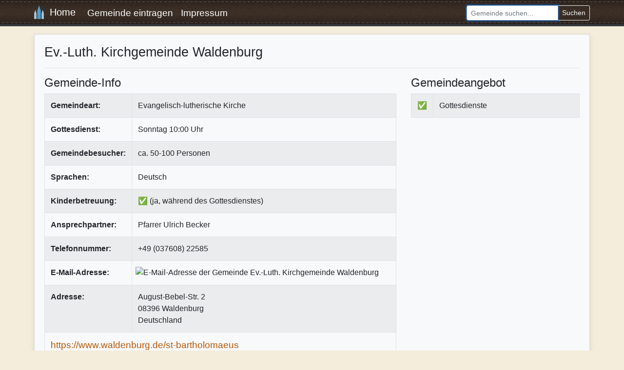

--- FILE ---
content_type: text/html; charset=utf-8
request_url: https://www.google.com/recaptcha/api2/aframe
body_size: 267
content:
<!DOCTYPE HTML><html><head><meta http-equiv="content-type" content="text/html; charset=UTF-8"></head><body><script nonce="gXZW2Fo6CiKIFsRFrTPneQ">/** Anti-fraud and anti-abuse applications only. See google.com/recaptcha */ try{var clients={'sodar':'https://pagead2.googlesyndication.com/pagead/sodar?'};window.addEventListener("message",function(a){try{if(a.source===window.parent){var b=JSON.parse(a.data);var c=clients[b['id']];if(c){var d=document.createElement('img');d.src=c+b['params']+'&rc='+(localStorage.getItem("rc::a")?sessionStorage.getItem("rc::b"):"");window.document.body.appendChild(d);sessionStorage.setItem("rc::e",parseInt(sessionStorage.getItem("rc::e")||0)+1);localStorage.setItem("rc::h",'1769636211989');}}}catch(b){}});window.parent.postMessage("_grecaptcha_ready", "*");}catch(b){}</script></body></html>